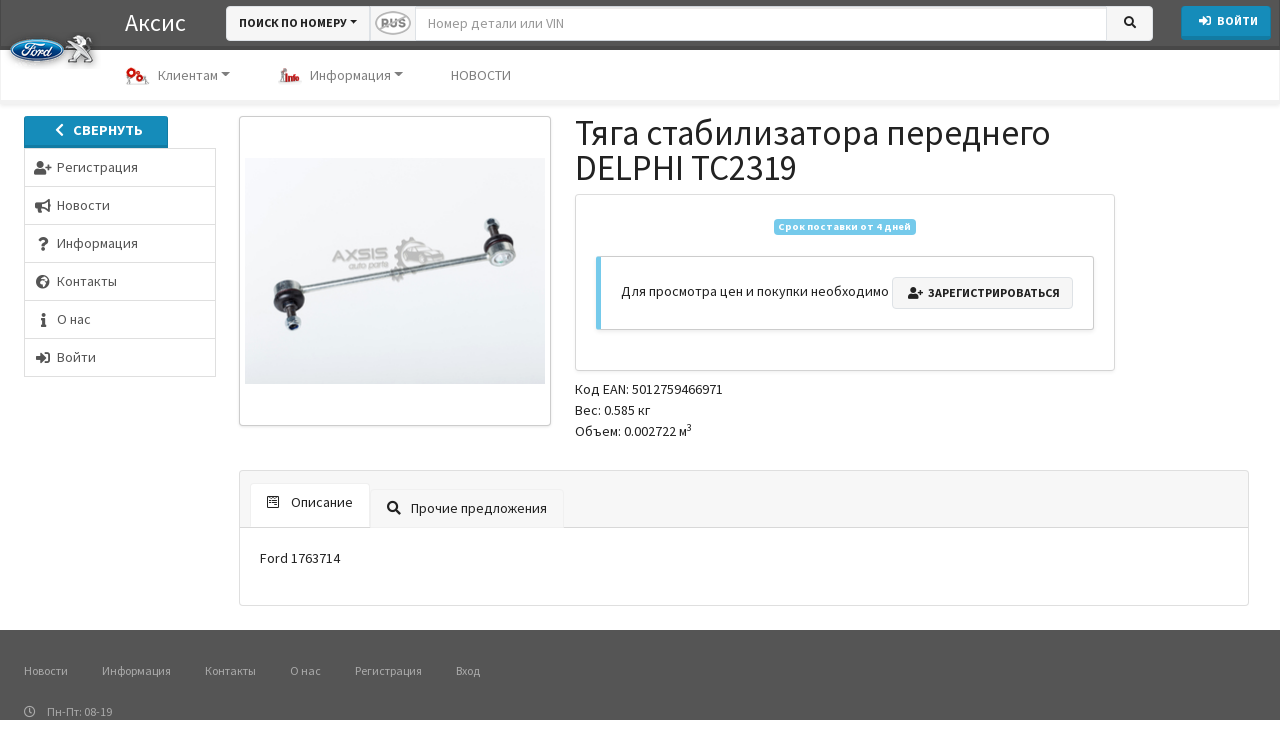

--- FILE ---
content_type: text/html; charset=utf-8
request_url: http://shop.axsis.net/goods/4409/
body_size: 25505
content:
<!DOCTYPE html>
<html lang="ru">
  <head>

  <meta charset="utf-8">
<title>Аксис - Аксис - DELPHI TC2319</title>

  <link rel="icon" type="image/png" sizes="32x32" href="/public/images/favicons/favicon-32x32.png">
  <link rel="icon" type="image/png" sizes="192x192" href="/public/images/favicons/android-chrome-192x192.png">
  <link rel="icon" type="image/png" sizes="96x96" href="/public/images/favicons/favicon-96x96.png">
  <link rel="icon" type="image/png" sizes="16x16" href="/public/images/favicons/favicon-16x16.png">
  <link rel="manifest" href="/public/images/favicons/manifest.json">
  <link rel="mask-icon" color="#5bbad5" href="/public/images/favicons/safari-pinned-tab.svg">
  <meta name="msapplication-TileImage" content="/public/images/favicons/mstile-144x144.png">
<meta name="msapplication-TileColor" content="#da532c">
<meta name="theme-color" content="#ffffff">

<meta name="viewport" content="width=device-width, initial-scale=1.0, minimum-scale=1.0, user-scalable=no">

  <link rel="canonical" href="https://shop.axsis.net/goods/4409/">
  <meta name="keywords" content="DELPHI TC2319">
  <meta name="description" content="Тяга стабилизатора переднего">


    <link rel="stylesheet" href="/templates/_default/libs/jquery-ui-1.12.1/jquery-ui.structure.css">
  <link rel="stylesheet" href="/templates/_default/libs/jquery-ui-1.12.1/jquery-ui.icons.css">
  <link rel="stylesheet" href="/templates/_default/libs/fontawesome-free-5.14.0-web/css/all.css">
  <link rel="stylesheet" href="/templates/_default/css/theme-bs-lumen.css?1741783991">
  <link rel="stylesheet" href="/templates/_default/css/site_v4.css?105">
  <link rel="stylesheet" href="/templates/_default/libs/sortable/sortable-theme-bootstrap.css" media="screen">
    
        <link rel="stylesheet" href="/templates/_default/libs/fancybox/jquery.fancybox.css?v=2.1.5" type="text/css" media="screen">
  
<style>
.goods_image_frame .img-polaroid {
  padding: 4px;
  background-color: #fff;
  border: 1px solid #ccc;
  border: 1px solid rgba(0, 0, 0, 0.2);
  -webkit-box-shadow: 0 1px 3px rgba(0, 0, 0, 0.1);
     -moz-box-shadow: 0 1px 3px rgba(0, 0, 0, 0.1);
          box-shadow: 0 1px 3px rgba(0, 0, 0, 0.1);
}

.goods_image_frame .img-preview {
  width:312px;
  height:310px;
  text-align:center;
  cursor:pointer;
  border-radius:4px;
 }
.goods_image_frame .img-thumb {
  display:inline-block;
  height:75px;
  width:75px;
  text-align:center;
  cursor:pointer;
  margin-right:4px;
}
.goods_image_frame .img-thumb.selected {
  border-color:red;
  border-width:2px;
  cursor:default;
  padding-left:3px;
  padding-right:3px;

}
.goods_image_frame .version_name{
  position: relative;
  top: 23px;
  right: 6px;
  z-index: 2;
  font-size: 14px;
}
</style>




    <script type="text/javascript" src="/templates/_default/libs/jquery-1.12.4.min.js"></script>
  <script type="text/javascript" src="/templates/_default/libs/bootstrap-4.6.0/js/bootstrap.bundle.min.js"></script>
    <script type="text/javascript" src="/templates/_default/libs/jquery-ui-1.12.1/jquery-ui.min.js"></script>
  <script type="text/javascript" src="/templates/_default/libs/jquery.ui.touch-punch.min.js"></script>
  <script type="text/javascript" src="/templates/_default/libs/datepicker-ru.js"></script>   <script type="text/javascript" src="/templates/_default/libs/spin.min.js"></script>
  <script type="text/javascript" src="/templates/_default/libs/jquery.spin.js"></script>
  <script type="text/javascript" src="/templates/_default/libs/nicescroll/jquery.nicescroll.min.js"></script>

  <script type="text/javascript" src="/public/js/site.js?19"></script>
  <script>
    //let jQ = window.jQuery.noConflict();
    //window.$ = jQ;
  </script>

      
        <script type="text/javascript" src="/templates/_default/libs/textfill/jquery.textfill.js"></script>
    
      <script>
        jQuery(document).ready(function($) {
          var save_brand_size = function(el){
            var font_size=$(el).find('a.navbar-brand').css('font-size');
            if (font_size){
              document.cookie='shop_brand_size='+font_size+'; path=/';
            };
          };
          $('.top_menu_brand').textfill({'innerTag':'a.navbar-brand','maxFontPixels':24,'success':save_brand_size});
          $(window).on('resize',function(){
            $('.top_menu_brand').find('a.navbar-brand').css('font-size','').end().textfill({'innerTag':'a.navbar-brand','maxFontPixels':24,'success':save_brand_size});
          });
        });
      </script>
    

              <script>
  jQuery(document).ready(function($) {
    //auto-hide collapse menu on click outside
    $('#navbarCollapse2').on('shown.bs.collapse', function () {
      $(window).on("click.navbarCollapse2",function(event){
        if ($.contains($('#navbarCollapse2')[0],event.target)){
          return;
        };
        //В остальных случаях прикрываем окошко
        $('#navbarCollapse2').collapse('hide');
      });
    }).on('hide.bs.dropdown', function () {
      $(window).off("click.navbarCollapse2");
    });

    var item_hover_1 = function(){
      if (window.innerWidth<992){return;};//В мобильной версии не требуется реакция на hover
      //Вначале гасим все открытые меню, если таковые имеются
      if ($('#navbarCollapse2').data('openMenuTimer')){
        clearTimeout($('#navbarCollapse2').data('openMenuTimer'));
        $('#navbarCollapse2').removeData('openMenuTimer');
      };
      var self=this;
      $('#navbarCollapse2').data('openMenuTimer',setTimeout(function(){dropdown_open.call(self)},200));
    };
    var item_hover_2 = function(){
      if ($('#navbarCollapse2').data('openMenuTimer')){
        clearTimeout($('#navbarCollapse2').data('openMenuTimer'));
        $('#navbarCollapse2').removeData('openMenuTimer')
      };
    };

    $('#navbarCollapse2 .dropdown-item').hover(item_hover_1, item_hover_2);

    var dropdown_open = function () {
      var $self=$(this);
      if (!$self.is(':hover')){ //Если мышь уже ушла с элемента не продолжаем.
        return;
       };
      var $wrapper=$('> .dropdown-menu-overflow-wrapper', $self.parent());
      $self.closest('ul').find('.show').each(function(){
        if ($(this) == $wrapper){return;};
        if ($(this).data('TimeoutHide')){
          clearTimeout($(this).data('TimeoutHide'));
          $(this).removeData('TimeoutHide');
        };
        $(this).removeClass('show').find('>.dropdown-menu').css('display','');
      });
      if ($wrapper.length == 0){return;};

      if ($wrapper.hasClass('dropdown-menu-not-loaded')){ //Если в этот момент ветка еще загружается, перезапускаем таймер...
        $wrapper.addClass('show').show('fast');
        if (!$wrapper.data('xhr')){ //Проверям не идет ли предыдущий запрос. Если нет, то запускаем
          $wrapper.data('xhr',
            $.ajax({
               url:'/top_menu/'
              ,method: 'GET'
              ,type: 'text'
              ,data: {'id':$wrapper.data('id')}
            }).done(function(data){
              var $new_el=$(data);
              $wrapper.replaceWith($new_el);
              $new_el.closest('.dropdown-submenu').trigger('mouseover');// Дергаем событие, чтобы уточнить расположение подменю
              $new_el.find('.dropdown-submenu').on('mouseover', reposition_submenu);
              $new_el.find('.dropdown-menu-overflow-wrapper').hover(submenu_hover_1, submenu_hover_2);
              $new_el.find('.dropdown-item').hover(item_hover_1, item_hover_2);
              dropdown_open.call($self[0]);//Повторно выполняем сами себя, чтобы правильно отобразить вложенные элементы
            }).always(function(){
              $wrapper.removeData('xhr');
            })
          );
         };
        //$self.data('openMenuTimer',setTimeout(function(){dropdown_open.call($self[0])},1000));//Зацикливаемся
        return false;
       };

      if ($wrapper.hasClass('show')){return;};

      $wrapper
        .addClass('show')
        .find('>.dropdown-menu')
          .find('> li > .dropdown-item img').each(function(){
             if ($(this).hasAttr('data-src')){
               $(this).attr('src',$(this).data('src'));
               $(this).removeAttr('data-src');
              };
          }).end()
          .show('fast',function(){
            //Заменяем стандартные скроллеры на более цивильные
            $wrapper.find('> .dropdown-menu').niceScroll({railalign:'left',rtlmode:true,cursorcolor:"#BBB"});
          });
    };

    var submenu_hover_1 = function(){
      var $self;
      if ($(this).hasClass('nav-item')){
        $self = $(this).find('>.dropdown-menu-overflow-wrapper');
       } else {
        $self = $(this);
       };
      if ($self.data('TimeoutHide')){
        clearTimeout($self.data('TimeoutHide'));
        $self.removeData('TimeoutHide');
      };
    };
    var submenu_hover_2 = function(){
      var $self;
      if ($(this).hasClass('nav-item')){
        $self = $(this).find('>.dropdown-menu-overflow-wrapper');
       } else {
        $self = $(this);
       };
      if ($self.data('TimeoutHide')){ //В случае, если у элемента ранее уже была назначена функция - удаляем ее
        clearTimeout($self.data('TimeoutHide'));
      };
      $self.data('TimeoutHide',setTimeout(function(){
        //Если у элемента нет открытых вложенных, над которыми находится курсор, то закрываем.
        if ($self.find('.show:hover').length==0){
          $self.find('>.dropdown-menu').hide(400,function(){$self.removeClass('show');});
         };
        $self.removeData('TimeoutHide');
       }, 1000));
    };

    $('#navbarCollapse2 .dropdown-menu-overflow-wrapper, #navbarCollapse2 .nav-item.dropdown').hover(submenu_hover_1, submenu_hover_2);

    //Корректируем позицию абсолютного DIV-а с подменю
    var reposition_submenu = function(){
      //https://css-tricks.com/popping-hidden-overflow/
      var $menuItem = $(this);
      var menuItemPos = $menuItem.position();
      var item_top_pos=menuItemPos.top; //позиция внутри родителя
      var item_top_win=$menuItem.offset().top; //позиция в окне

      var $submenuWrapper = $('> .dropdown-menu-overflow-wrapper', $menuItem);
      var sub_h=$submenuWrapper.outerHeight();

      //Если элемент еще невидим, то нужно оценить его размеры. для этого мы сделаем его копию в невидимой области и измерим
      if (sub_h==0){
        var $clone = $submenuWrapper.clone();
        $clone.find('.dropdown-menu').css({'display':'block','position':'static'});
        $clone.attr('style',"position:fixed;top:-10000;left:-10000;overflow:hidden;pointer-events:none;height:auto;display:block;width:0px;visibility:hidden");
        $menuItem.append($clone);
        sub_h=$clone.outerHeight();
        $clone.remove();
       };
      //console.log("(" + item_top_win +" "+ sub_h + ") > " + window.innerHeight);

      if ((item_top_win + sub_h)> window.innerHeight){
        //console.log("(" + item_top_win +" "+ sub_h + ") > " + window.innerHeight);
        item_top_pos=window.innerHeight - sub_h - (item_top_win - item_top_pos);
        if (item_top_pos<0){
          item_top_pos=0;
         };
        //console.log(item_top_pos);
      };
      $submenuWrapper.css({
        top: item_top_pos,
        left: menuItemPos.left + Math.round($menuItem.outerWidth() * 0.9)
      });
    };
    $('.dropdown-submenu').on('mouseover', reposition_submenu);

  });
</script>

    
        <script>
jQuery(document).ready(function($) {
  var $left_menu=$('#left_menu');
  $(window).load(function(){
    if ($left_menu.hasClass('menu_hidden')){
      $('#content-main').css('min-height',$left_menu.height());
     };
  });

  $.fn.animateRotate = function(from_angle, angle, duration, easing, complete) { //http://stackoverflow.com/questions/15191058/css-rotation-cross-browser-with-jquery-animate
    var args = $.speed(duration, easing, complete);
    var step = args.step;
    return this.each(function(i, e) {
      args.complete = $.proxy(args.complete, e);
      args.step = function(now) {
        $.style(e, 'transform', 'rotate(' + now + 'deg)');
        if (step) return step.apply(e, arguments);
      };
      $({deg: from_angle}).animate({deg: angle}, args);
    });
   };

  var hide_left_menu = function(duration){
    var x=$left_menu.offset().left;
    var y=$left_menu.offset().top;
    ow=$left_menu.outerWidth();
    $left_menu.data('ow',ow);
    w=$left_menu.width();
    $left_menu.data('w',w);
    var offset=$('#content-main').parent().offset();
    $('#content-main').css('min-height',$left_menu.height());
    $('#left_menu_widgets').css('display','none');

    var cm_ow=$('#content-main').outerWidth();
    var cm_x=$('#content-main').offset().left-parseFloat($('#content-main').css('padding-left'));
    var cm_y=$('#content-main').offset().top+parseFloat($('#content-main').css('padding-top'));
    
    $left_menu.css('cssText','left:'+(x+parseFloat($left_menu.css('padding-left')))+'px; top:'+y+'px; padding-left:0 !important; width:'+ow+'px; position:absolute;')
      .find('span.text').addClass('d-none').end()
      //.animate({left:"-="+ow},duration,function(){
      .animate({left:0,top:(cm_y-16+26),width:25},duration,function(){
        $(this)
          .addClass('p-0 menu_hidden')
          .css({'position':'absolute','width':'24px','padding-left':''})
          .removeClass('menu_shown px-sm-1 px-lg-2')
          .find('#leftMenuAccordion').addClass('p-0 shadow').end()
          .find('.left_menu_group_button').removeClass('d-flex').addClass('d-none').end()
          .find('.collapse').css('display','block').addClass('mb-2').end()
          .find('.list-group-item').removeClass('p-2 text-truncate').addClass('px-0 py-1 list-group-item-light').end()
          .find('.list-group-item .fas').removeClass('mr-1').end()
          .find('.list-group:last').removeClass('mt-4').end()
          .closest('div.container-fluid.row').addClass('menu_hidden').end();

        document.cookie="left_menu_hidden=1;path=/";
        $('#content-main').css('min-height',$(this).height());
        window.scroll(0, 0);
      });
    $('#content-main').css({left:cm_x,width:cm_ow})
      .animate({left:"-="+ow,width:"+="+ow},duration,function(){
        $(this)
         .removeClass('col-xl-10 col-lg-9 col-md-9')
         .addClass('col-sm-12')
         .css({width:'',left:''});
        $(document).trigger('resize');
      });
    //$('#left_menu_toggle').animate({left:"-="+ow}).animateRotate(0,180,duration);
    $('#left_menu_toggle')  //.removeClass('btn-secondary').addClass('btn-primary')
      .find('span.fas').animateRotate(0,180,duration);

  };

  var show_left_menu = function(duration){
    var ow=$left_menu.data('ow');
    var w=$left_menu.data('w');
    //console.log(((ow-w)/2));
    var x=$('#content-main').offset().left;
    var cm_y=$('#content-main').offset().top+parseFloat($('#content-main').css('padding-top'));
    var offset=$left_menu.offset();
    $left_menu
      .removeClass('menu_hidden p-0')
      .addClass('px-sm-1 px-lg-2')
      .find('.list-group-item').addClass('p-2').removeClass('px-0 py-1 list-group-item-light').end()
      .find('.collapse').css('display','').removeClass('mb-2').end()
      .find('.left_menu_group_button').addClass('d-flex').removeClass('d-none').end()
      .find('#leftMenuAccordion').removeClass('p-0 shadow').end()
      .find('.list-group:last').addClass('mt-2').end()
      .animate({left:x,top:cm_y+26,opacity:1,width:ow},duration,function(){
        $(this)
          .removeClass('p-0')
          .addClass('menu_shown')
          .css({left:'',top:'',position:'','padding-left':'',width:'','min-hegith':''})
          .find('span.text').removeClass('d-none').end()
          .find('.list-group-item .fas').addClass('mr-1').removeClass('text-muted').end()
          .closest('div.container-fluid.row').removeClass('menu_hidden').end()
        ;

      //if ($(this).data('window_resized')){
      //  $(this).data('window_resized','');
      //  setTimeout(update_left_menu_toggle,duration+50);
      // };
        $('#left_menu_widgets').css('display','');
        document.cookie="left_menu_hidden=0; path=/; expires=Tue, 01 Jan 2000 00:00:00 GMT";
        window.scroll(0, $left_menu.offset().top-125);
      });
    $('#content-main').animate({left:"+="+ow,width:"-="+ow},duration,function(){
      $(this).removeClass('col-sm-12').addClass('col-xl-10 col-lg-9 col-md-9').css({left:'',width:'','min-height':''});
      $(document).trigger('resize');
    });

    $('#left_menu_toggle').animate({left:x+5,'top':(offset.top-12),'width':74},duration,function(){//.addClass('btn-secondary').removeClass('btn-primary')
      $(this).css({'left':'','top':'','width':''});
    }).find('span.fas').animateRotate(180,0,duration);

  };

  $('#left_menu_toggle').on('click',function(){
    if ($left_menu.hasClass('menu_shown')){
      hide_left_menu(200);
      $(this).attr('title','Развернуть меню')
     } else if ($left_menu.hasClass('menu_hidden')){
      show_left_menu(200);
      $(this).attr('title','Свернуть меню')
     };
  });

  $left_menu.find('.list-group-item .fas').tooltip({position: { my: "left+10 center", at: "right center" },tooltipClass :'right'});

  //Кнопка отображения ссылки на главное меню, когда его нет на экране
  $('#menu_scroll_helper').on('click',function(){
    window.scroll(0, $left_menu.offset().top-125);
  });
  $(window).on('scroll resize load',function(){
    if ($left_menu.length==0){ //Если левого меню нет
      return;
     };
    if ($left_menu.hasClass('menu_hidden')){
      $('#menu_scroll_helper:visible').hide();
      return;
     };
    var lm_top=$left_menu.offset().top;
    var scrollbottom=$(document).scrollTop()+$(window).height();

    if (lm_top>scrollbottom){
      $('#menu_scroll_helper:hidden').show('fast');
     } else {
      $('#menu_scroll_helper:visible').hide('fast');
     };
  });

  $('#leftMenuAccordion .collapse').on('show.bs.collapse',function(){
    $(this).prev().find('.fas').animateRotate(0,180,200);//.removeClass('fa-chevron-down').addClass('fa-chevron-up');
  }).on('hide.bs.collapse',function(){
    $(this).prev().find('.fas').animateRotate(180,0,200);//.addClass('fa-chevron-down').removeClass('fa-chevron-up');
  });
});
</script>


        <script>
jQuery(document).ready(function($) {
  var current_search_type='number';

  $('#searchbox').on('paste',function(e){
    if (current_search_type!='number'){return;};
    if (typeof(e.originalEvent)=='undefined'){return;};
    if (typeof(e.originalEvent.clipboardData)=='undefined'){return;};
    //e.stopPropagation();
    var text=e.originalEvent.clipboardData.getData('text/plain');
    var replaceArray = function(replaceString,find, replace) {
      var regex; 
      for (var i = 0; i < find.length; i++) {
        regex = new RegExp(find[i], "g");
        replaceString = replaceString.replace(regex, replace[i]);
       }
      return replaceString;
     };
    if (text.match(/[ЙЦГШЩЪФЫПЛДЖЭЯЧИЬБЮУ]/i)){
      //Первый случай - если в номере есть чисто русские буквы - значит номер должен быть 100% русский
      if (!$('#search_form .rus_num').hasClass('rus_enabled')){
        $('#search_form .rus_num').trigger('click');
       };
     } else if (text.match(/[A-Z]/i)){
      //Второй случай если в номере есть латинские буквы - заменяем все русские на однотипные латинские
      if ($('#search_form .rus_num').hasClass('rus_enabled')){
        $('#search_form .rus_num').trigger('click');
       };
     };
  });
  $('#search_form .rus_num').on('click',function(event){
    if ($(this).hasClass('rus_enabled')){
      $(this).removeClass('rus_enabled')
      var img=$(this).find('img');
      img.attr('src',img.data('img-disabled'));
      document.cookie='search_rus=0; path=/';
      $('#searchbox')
        .shopkais_replace_input({'config':'nd'})
        .focus();
     } else {
      $(this).addClass('rus_enabled');
      var img=$(this).find('img');
      img.attr('src',img.data('img-enabled'));
      document.cookie='search_rus=1; path=/';
      $('#searchbox')
        .shopkais_replace_input({'config':'nd_rus'})
        .focus();
     };
  });
  var getCookie = function (name) {//https://learn.javascript.ru/cookie
    let matches = document.cookie.match(new RegExp(
      "(?:^|; )" + name.replace(/([\.$?*|{}\(\)\[\]\\\/\+^])/g, '\\$1') + "=([^;]*)"
    ));
    return matches ? decodeURIComponent(matches[1]) : '';
  } 
  $('#search_sel_number').on('click',function(event){
    event.preventDefault(); //Чтобы к URL не добавлялся #
    if (current_search_type!='number') {
      $('#searchbox').val('');
     };
    current_search_type='number';
    $('#search_sel').html($(this).html());
    $('form.search').attr('action','/search/');
    $('#searchbox').attr('maxlength','30')
      .attr('pattern','.*')
      .attr('placeholder','Номер детали или VIN')
      .attr('title','Номер детали или VIN')
      .attr('name','detal')
      .autocomplete( "enable" )
      .focus();
    if (getCookie('search_rus')==1){
      $('#searchbox').shopkais_replace_input({'config':'nd_rus'})
      let img=$('#search_form .rus_num img');
      img.attr('src',img.data('img-enabled'))
     } else {
      $('#searchbox').shopkais_replace_input({'config':'nd'})
      let img=$('#search_form .rus_num img');
      img.attr('src',img.data('img-disabled'))
     };
    $('[data-toggle="dropdown"]').parent().removeClass('open');
    $('#search_form .rus_num').show();
  });

  $('#search_sel_ean').on('click',function(event){
    event.preventDefault(); //Чтобы к URL не добавлялся #
    if (current_search_type!='ean') {
      $('#searchbox').val('');
     };
    current_search_type='ean';
    $('#search_sel').html($(this).html());
    $('form.search').attr('action','/search/');
    $('#searchbox').attr('maxlength','15')
      .attr('pattern','\\d{13}')
      .attr('placeholder','Введите код EAN13')
      .attr('title','Введите код EAN13, содержащий 13 символов')
      .attr('name','ean13')
      .autocomplete( "disable" )
      .shopkais_replace_input({'config':'ean13'})
      .focus();
    $('[data-toggle="dropdown"]').parent().removeClass('open');
    $('#search_form .rus_num').hide();
  });
  $('#search_sel_vin').on('click',function(event){
    event.preventDefault(); //Чтобы к URL не добавлялся #
    if (current_search_type!='vin') {
      $('#searchbox').val('');
     };
    current_search_type='vin';
    $('#search_sel').html($(this).html());
    $('form.search').attr('action','/oe_ext_1/');
    $('#searchbox').attr('maxlength','20')
      .attr('pattern','.{17}')
      .attr('placeholder','Введите VIN-номер')
      .attr('title','Введите номер VIN, содержащий 17 символов')
      .attr('name','vinsearch')
      .autocomplete( "disable" )
      .shopkais_replace_input({'config':'vin'})
      .focus();
    $('[data-toggle="dropdown"]').parent().removeClass('open');
    $('#search_form .rus_num').hide();
  });
  $('#search_sel_frame').on('click',function(event){
    event.preventDefault(); //Чтобы к URL не добавлялся #
    if (current_search_type!='frame') {
      $('#searchbox').val('');
     };
    current_search_type='frame';
    $('#search_sel').html($(this).html());
    $('form.search').attr('action','/oe_ext_1/');
    $('#searchbox').attr('maxlength','16')
      .attr('pattern','.+\-.+')
      .attr('placeholder','Введите номер Frame')
      .attr('title','Введите номер Frame через тире: xxxxx-xxxxxx')
      .attr('name','framesearch')
      .autocomplete( "disable" )
      .shopkais_replace_input({'config':'frameno'})
      .focus();
    $('[data-toggle="dropdown"]').parent().removeClass('open');
    $('#search_form .rus_num').hide();
  });
  $('#search_sel_name').on('click',function(event){
    event.preventDefault(); //Чтобы к URL не добавлялся #
    if (current_search_type!='name') {
      $('#searchbox').val('');
     };
    current_search_type='name';
    $('#search_sel').html($(this).html());
    $('form.search').attr('action','/search/');
    $('#searchbox').attr('maxlength','255')
      .attr('pattern','.*')
      .attr('placeholder','Введите наименование')
      .attr('title','Введите наименование детали')
      .attr('name','name')
      .autocomplete( "disable" )
      .focus();
    if ($('#searchbox').data().hasOwnProperty('customShopkais_replace_input')){
      $('#searchbox').shopkais_replace_input('destroy');
     };
    $('[data-toggle="dropdown"]').parent().removeClass('open');
    $('#search_form .rus_num').hide();
  });

//Проверка кода EAN/UPC http://wiki.pentaho.com/pages/viewpage.action?pageId=22577446
  String.prototype.reverse = function(){
    splitext = this.split("");
    revertext = splitext.reverse();
    reversed = revertext.join("");
    return reversed;
   }   
  // function to calculate EAN / UPC checkdigit
  function eanCheckDigit(s){
    var result = 0;
    var rs = s.reverse();
    for (counter = 0; counter < rs.length; counter++){
      result = result + parseInt(rs.charAt(counter)) * Math.pow(3, ((counter+1) % 2));
     }
    return (10 - (result % 10)) % 10;
   }
  function check_ean(s){
    if (s.length!=13){return false;};
    var ean=s.substr(0,12);
    var chk=s.substr(12,1);
    return (chk==eanCheckDigit(ean));
   }

  //Стандартный рендерер
  var standard_render = function(ul, item) {
    return $( "<li>" )
       .append('<div>'+item.label+'</div>')
       .appendTo(ul);
   };

  var encodeHtmlStr = function(rawStr){
     return rawStr.replace(/[\u00A0-\u9999<>\&]/gim, function(i) {
       return '&#'+i.charCodeAt(0)+';';
     });
  };

  //Обработка ввода формы. Отключение поля. Вывод баннера.
  $("#search_form").on("submit",function(event){
    if ($("#searchbox").val()=='') {
      event.preventDefault();
      return false;
     };
    if (current_search_type=='ean'){
      if (check_ean($("#searchbox").val())==false){
        alert('Введен код EAN13 с ошибкой. Убедитесь в правильности написания.');
        return false;
       };
     };
    $("#searchbox").prop('readonly',true);
    $("#searchbox").autocomplete( "destroy" );
    if (current_search_type=='number'){
      var banner_html='<div class="loading_banner"><h1>Поиск предложений по номеру '+encodeHtmlStr($("#searchbox").val())+'...</h1><div class="background-image"></div></div>';
     } else if (current_search_type=='ean'){
      var banner_html='<div class="loading_banner"><h1>Поиск предложений по штрих-коду '+encodeHtmlStr($("#searchbox").val())+'...</h1><div class="background-image"></div></div>';
     } else if (current_search_type=='vin'){
      var banner_html='<div class="loading_banner"><h1>Производится поиск по VIN '+encodeHtmlStr($("#searchbox").val())+'...</h1><div class="background-image"></div></div>';
     } else if (current_search_type=='frame'){
      var banner_html='<div class="loading_banner"><h1>Производится поиск по номеру Frame '+encodeHtmlStr($("#searchbox").val())+'...</h1><div class="background-image"></div></div>';
     } else if (current_search_type=='name'){
      var banner_html='<div class="loading_banner"><h1>Поиск предложений по наименованию '+encodeHtmlStr($("#searchbox").val())+'...</h1><div class="background-image"></div></div>';
     } else {
      var banner_html='<div class="loading_banner"><h1>Поиск предложений по описанию '+encodeHtmlStr($("#searchbox").val())+'...</h1><div class="background-image"></div></div>';
     };
    var banner = $(banner_html).prependTo($("#content-main"));
    //if ($('footer').length){
      //banner.height($('footer').offset().top - $('#content-main').offset().top-4);  //Обновляем высоту баннера
    // };
    //banner.delay(1000).fadeIn(500);
    banner.delay(1000).css({'opacity':'0'}).animate({'opacity':'1'},500);
   });
  //$( window ).resize(function() { //Обновляем высоту баннера
  //  if ($('.loading_banner:visible').length>0){
  //    $('.loading_banner').height($('footer').offset().top-$('.loading_banner').offset().top-4);
  //   };
  // });

  var search_source_handler = function(request, response){
      var $this = $(this);
      var $element = $(this.element);
      var jqXHR = $element.data('jqXHR');
      if (jqXHR) jqXHR.abort();
      $element.data('jqXHR',$.ajax({
        type: 'GET', dataType: 'json',url: "/search_hint/",timeout: 5000,
        data:{
          term: request.term
         }
       })
      .done(response)
      .fail(function(){
         response({})
       })
      .always(function(){
         $this.removeData('jqXHR');
       })
      ); //$element.data('jqXHR',$.ajax({
    }//var search_source_handler = function(request, response){

  var register_autocomplete_hint = function(){
    $("#searchbox").autocomplete({
       source: search_source_handler
      ,minLength: 3
      ,select: function( event, ui ) {
        if (ui.item){
          //$("#searchbox").autocomplete( "destroy" );
          $("#searchbox").val(ui.item.value);
          $("#searchbox").prop('readonly',true);
          $("#search_form").submit();
         }
      }
    }).data("ui-autocomplete")._renderItem=standard_render;
  };
  register_autocomplete_hint();

  if (['ean','vin','frame','name','number'].indexOf(current_search_type)!=-1){$('#search_sel_'+current_search_type).trigger('click');};

  $("#searchbox").on("focusin",function(event){
    $('#search_form>div').css({'outline-width':'100vmax','outline-color':'rgba(0,0,0,0.0)','outline-style':'solid'}).animate({'outline-color':'rgba(0,0,0,0.4)'},500);//,'flex-grow':1
  });
  $("#search_form").on("submit",function(){
    $('#search_form>div').animate({'outline-color':'rgba(0,0,0,0.0)'},500,function(){
      $('#search_form>div').css({'outline-width':'','outline-color':'','outline-style':''})
    });
  });
  $("#searchbox").on("focusout",function(event){
    $('#search_form>div').css({'outline':''}); //,'flex-grow':0
  });
  $("#searchbox").blur();//Снимаем автофокусировку при загрузке страницы

})
</script>
           

        
<script>
jQuery(document).ready(function($) {
  $('#search_mini').on('click',function(){
    //if $(this).data('state')
    $('#search_form').removeClass('d-none').css({'position':'absolute','padding':'6px','width':'100%','z-index':'1'});
    $('#searchbox').focus();
    $(document).on('focusout',function(event){
      if ($('#search_form').has(event.relatedTarget).length == 0){
        $('#search_form').addClass('d-none').css({'position':'','padding':'','width':'','z-index':''});
        $(this).off('focusout');
       };
    });
  });
  $('.basket_link').on('click',function(){
    var banner_html='<div class="loading_banner"><h1>Производится актуализация цен в корзине...</h1><div class="background-image"></div></div>';
    var banner = $(banner_html).prependTo($("#content-main"));
    banner.delay(1000).css({'opacity':'0'}).animate({'opacity':'1'},500);
  });
});
</script>

                      <script type="text/javascript" src="/templates/_default/libs/jquery.mask.min.js"></script>
                                              

<script>
  var display_login_form;
  var make_new_user_form; //Объявляем глобально

  $(document).ready(function() {
    $.fn.spin.presets.login_dialog_preset = {
      lines: 16, length: 25 , width: 10, radius: 30, scale: 1.5,
      corners: 1, color: '#000', opacity: 0.25, rotate: 0, direction: 1,
      speed: 1, trail: 60, fps: 20, zIndex: 2e9, className: 'spinner',
      top: '50%', left: '50%', position: 'relative', shadow: false, hwaccel: true
    };

    var submitEnter = function(event){
      if (event.keyCode == $.ui.keyCode.ENTER) {
        buttons=$(event.currentTarget).closest('.ui-dialog').find('.ui-dialog-buttonpane button');
        if (buttons.length>0){
          buttons[(buttons.length-1)].click();
         };
        return false;
       };
    };

    var validateEmail = function (email) {
      var re = /^(([^<>()\[\]\\.,;:\s@"]+(\.[^<>()\[\]\\.,;:\s@"]+)*)|(".+"))@((\[[0-9]{1,3}\.[0-9]{1,3}\.[0-9]{1,3}\.[0-9]{1,3}\])|(([a-zA-Z\-0-9]+\.)+[a-zA-Z]{2,}))$/;
      return re.test(String(email).toLowerCase());
    };

    var restore_password = function(evt){
      evt.stopPropagation(); //Чтобы предотвратить бабблинг
      evt.preventDefault(); //Чтобы URL не менялся на #\
      var $login=login_dialog.dialog("instance").uiDialog.find('input[name=login]');
      if ($login.val()==''){
        $login.focus();
        alert('Введите свой E-mail.');
        return false;
       };

      $.ajax({
        url:'/login/',
        type:'post',
        dataType:'json',
        cache: false,
        data:{
          action: 'remember_password', 
          login: $login.val()
         },
        beforeSend : function(){
          login_dialog.dialog( "option", "title", "Отправка запроса..." );
          login_dialog.dialog( "option", "height", 350);
          login_dialog.dialog("instance").uiDialog.find(".ui-dialog-content div.alert.alert-danger").css('display','none');
          login_dialog.dialog("instance").uiDialog.find(".ui-dialog-content div.current").css('display','none');
          login_dialog.dialog("instance").uiDialog.find(".ui-dialog-content").spin('login_dialog_preset');
         }
       })
      .always(function(){
        login_dialog.dialog( "option", "title", "Вход в личный кабинет" );
        login_dialog.dialog( "option", "height", 'auto');
        login_dialog.dialog("instance").uiDialog.find(".ui-dialog-content div.current").css('display','block');
        login_dialog.dialog("instance").uiDialog.find(".ui-dialog-content").spin(false);
       })
      .fail(function(req) {
        login_dialog.dialog("instance").uiDialog.find(".ui-dialog-content div.alert.alert-danger").css('display','block');
        login_dialog.dialog("instance").uiDialog.find(".ui-dialog-content div.alert.alert-danger").text("Произошла неизвестная ошибка обмена данных. Попробуйте еще раз.");
       })
      .done(function(json) {
        if ( (typeof(json)=='undefined') || (json=='') ){
          login_dialog.dialog("instance").uiDialog.find(".ui-dialog-content div.alert.alert-danger").css('display','block');
          login_dialog.dialog("instance").uiDialog.find(".ui-dialog-content div.alert.alert-danger").text("Произошла неизвестная ошибка. Повторите попытку.");
          return;
         };
          
        if (!$.isEmptyObject(json.error)) {
          login_dialog.dialog("instance").uiDialog.find(".ui-dialog-content div.alert.alert-danger").css('display','block');
          login_dialog.dialog("instance").uiDialog.find(".ui-dialog-content div.alert.alert-danger").text(json.error);
          login_dialog.dialog("instance").uiDialog.effect( "shake", {distance: 10} );
          return;
         };
        if (typeof(json.ok) == "undefined") {
          login_dialog.dialog("instance").uiDialog.find(".ui-dialog-content div.alert.alert-danger").css('display','block');
          login_dialog.dialog("instance").uiDialog.find(".ui-dialog-content div.alert.alert-danger").text("Произошла неизвестная ошибка. Повторите попытку.");
          return;
         };
        alert('Инструкции по восстановлению доступа были отправлены вам на почту.');
       });//done
    };

    var need_more = function(auth_level){
      login_dialog.dialog("instance").uiDialog.find('div.current').css('display','none');
      login_dialog.dialog("instance").uiDialog.find('div.current').removeClass('current');
      login_dialog.dialog("instance").uiDialog.find('div#logout').css('display','block');
      login_dialog.dialog("instance").uiDialog.find('div#logout').addClass('current');
      login_dialog.dialog("instance").uiDialog.find("div.alert.alert-danger").css('display','none');
      login_dialog.dialog("option",{
        title:'Недостаточно прав',
        width:420,
        buttons: [{
           html:'<span class="fas fa-home"></span> На главную',
           click : function(){window.location.assign("/")},
           class : 'btn btn-primary'
          },{
           html:'<span class="fas fa-user"></span> Сменить пользователя',
           click: try_to_logout,
           class : 'btn btn-light border'
          }
        ] //buttons
      });

      login_dialog.dialog("instance").uiDialog.find(".ui-dialog-content div.alert.alert-danger").css('display','block');
      login_dialog.dialog("instance").uiDialog.find(".ui-dialog-content div.alert.alert-danger").html('Для доступа к этой странице вам необходимы права уровня <strong>'+auth_level+'</strong>');
    };


    var need_auth = function(auth_level){
      login_dialog.dialog("instance").uiDialog.find('div.current').css('display','none');
      login_dialog.dialog("instance").uiDialog.find('div.current').removeClass('current');
      login_dialog.dialog("instance").uiDialog.find("div.alert.alert-danger").css('display','none');
      login_dialog.dialog("option",{
        title:'Требуется произвести вход',
        width:420,
        buttons: [{
          html:'<span class="fas fa-home"></span> На главную',
          click : function(){window.location.assign("/")},
          class : 'btn btn-primary'
         },{
          html: 'Вход <span class="fas fa-chevron-right"></span>',
          click: display_login_form,
          class:'btn btn-light border'
         }] //buttons
      });

      login_dialog.dialog("instance").uiDialog.find(".ui-dialog-content div.alert.alert-danger").css('display','block');
      login_dialog.dialog("instance").uiDialog.find(".ui-dialog-content div.alert.alert-danger").html('Требуется произвести вход в систему.<br>Для доступа к этой странице вам необходимы права уровня <strong>'+auth_level+'</strong>');
    };

    //Функция выхода. На данный момент она может возникать только в случае, когда требуется повышение прав.
    var try_to_logout = function(){
      $.ajax({
        url:'/login/',
        type:'post',
        cache: false,
        data:{
          action: 'logout_interactive'
         },
        beforeSend : function(){
          login_dialog.dialog( "option", "title", "Попытка выхода..." );
          login_dialog.dialog( "option", "height", 350);
          login_dialog.dialog("instance").uiDialog.find(".ui-dialog-content div.alert.alert-danger").css('display','none');
          login_dialog.dialog("instance").uiDialog.find(".ui-dialog-content div.current").css('display','none');
          login_dialog.dialog("instance").uiDialog.find(".ui-dialog-content").spin('login_dialog_preset');
         }
       })
      .always(function(){
        login_dialog.dialog( "option", "title", "Вход в личный кабинет" );
        login_dialog.dialog( "option", "height", 'auto');
        login_dialog.dialog("instance").uiDialog.find(".ui-dialog-content div.current").css('display','block');
        login_dialog.dialog("instance").uiDialog.find(".ui-dialog-content").spin(false);
       })
      .fail(function(req) {
        login_dialog.dialog("instance").uiDialog.find(".ui-dialog-content div.alert.alert-danger").css('display','block');
        login_dialog.dialog("instance").uiDialog.find(".ui-dialog-content div.alert.alert-danger").text("Произошла неизвестная ошибка обмена данных. Попробуйте еще раз.");
       })
      .done(function(output) {
        if ( (typeof(output)=='undefined') || (output=='') ){
          login_dialog.dialog("instance").uiDialog.find(".ui-dialog-content div.alert.alert-danger").css('display','block');
          login_dialog.dialog("instance").uiDialog.find(".ui-dialog-content div.alert.alert-danger").text("Произошла неизвестная ошибка. Повторите попытку.");
          return;
         };
             
        var json; //массив с ответом
        try {
          json = $.parseJSON(output);
         } catch (e) {
          console.log(e);
          login_dialog.dialog("instance").uiDialog.find(".ui-dialog-content div.alert.alert-danger").css('display','block');
          login_dialog.dialog("instance").uiDialog.find(".ui-dialog-content div.alert.alert-danger").text("Произошла неизвестная ошибка. Повторите попытку.");
          return;
         };
        if (typeof(json.ok) == "undefined") {
          login_dialog.dialog("instance").uiDialog.find(".ui-dialog-content div.alert.alert-danger").css('display','block');
          login_dialog.dialog("instance").uiDialog.find(".ui-dialog-content div.alert.alert-danger").text("Произошла неизвестная ошибка. Повторите попытку.");
          return;
         };
        display_login_form();
      });//done
    };

    var try_to_login = function(){
      var $login=login_dialog.dialog("instance").uiDialog.find('div#login input[name=login]');
      if ($login.val()==''){
        $login.focus();
        alert('Введите адрес E-Mail.');
        return false;
       };
      var $password=login_dialog.dialog("instance").uiDialog.find('div#login input[name=password]');
      if ($password.val()==''){
        $login.focus();
        alert('Введите пароль.');
        return false;
       };
      $.ajax({
        url:'/login/',
        type:'post',
        cache: false,
        data:{
          action: 'login_interactive',
          login: login_dialog.dialog("instance").uiDialog.find('div#login input[name=login]').val(),
          password: login_dialog.dialog("instance").uiDialog.find('div#login input[name=password]').val(),
          save:login_dialog.dialog("instance").uiDialog.find('div#login input[name=save]').prop('checked')
         },
        beforeSend : function(){
          login_dialog.dialog( "option", "height", 350);
          login_dialog.dialog( "option", "title", "Производится попытка входа..." );
          login_dialog.dialog("widget").find("button").addClass("ui-state-disabled").prop("disabled", true);
          login_dialog.dialog("instance").uiDialog.find(".ui-dialog-content div.alert.alert-danger").css('display','none');
          login_dialog.dialog("instance").uiDialog.find(".ui-dialog-content div.current").css('display','none');
          login_dialog.dialog("instance").uiDialog.find(".ui-dialog-content").spin('login_dialog_preset');
         }
       })
      .always(function(){
        login_dialog.dialog( "option", "height", 'auto');
        login_dialog.dialog("instance").uiDialog.find(".ui-dialog-content div.current").css('display','block');
        login_dialog.dialog("instance").uiDialog.find(".ui-dialog-content").spin(false);
        login_dialog.dialog("widget").find("button").removeClass("ui-state-disabled").prop("disabled", false);
       })
      .fail(function(req) {
        login_dialog.dialog("instance").uiDialog.find(".ui-dialog-content div.alert.alert-danger").css('display','block');
        login_dialog.dialog("instance").uiDialog.find(".ui-dialog-content div.alert.alert-danger").text("Произошла неизвестная ошибка обмена данных. Попробуйте еще раз.");
       })
      .done(function(output) {
        if ( (typeof(output)=='undefined') || (output=='') ){
          login_dialog.dialog("instance").uiDialog.find(".ui-dialog-content div.alert.alert-danger").css('display','block');
          login_dialog.dialog("instance").uiDialog.find(".ui-dialog-content div.alert.alert-danger").text("Произошла неизвестная ошибка. Повторите попытку.");
          return;
         };
             
        var json; //массив с ответом
        try {
          json = $.parseJSON(output);
         } catch (e) {
          //console.log(e);
          login_dialog.dialog("instance").uiDialog.find(".ui-dialog-content div.alert.alert-danger").css('display','block');
          login_dialog.dialog("instance").uiDialog.find(".ui-dialog-content div.alert.alert-danger").text("Произошла неизвестная ошибка. Повторите попытку.");
          return;
         };
        if (!$.isEmptyObject(json.error)) {
          login_dialog.dialog("instance").uiDialog.find(".ui-dialog-content div.alert.alert-danger").css('display','block');
          login_dialog.dialog("instance").uiDialog.find(".ui-dialog-content div.alert.alert-danger").text(json.error);
          login_dialog.dialog("instance").uiDialog.effect( "shake", {distance: 10} );
          return;
         };
        if (typeof(json.ok) == "undefined") {
          login_dialog.dialog("instance").uiDialog.find(".ui-dialog-content div.alert.alert-danger").css('display','block');
          login_dialog.dialog("instance").uiDialog.find(".ui-dialog-content div.alert.alert-danger").text("Произошла неизвестная ошибка. Повторите попытку.");
          return;
         };
        login_dialog.dialog( "option", "title", "Успешный вход." );
        login_dialog.dialog( "option", "buttons", {} );
        login_dialog.dialog( "option", "height", 350);
        if (json.prices_updated){
          alert('Внимание! Цены в вашей корзине были обновлены в соответствии с вашей персональной скидкой.');
         };
        login_dialog.dialog("instance").uiDialog.find(".ui-dialog-content div.current").css('display','none');
        login_dialog.dialog("instance").uiDialog.find(".ui-dialog-content").spin('login_dialog_preset');
        location.reload();
       });//done
    };

    var login_dialog = $( "#login_form" ).dialog({
       autoOpen: false,
       modal: true,
       width:'auto',
       title: "Вход в личный кабинет",
       closeText: "Закрыть",
       height:'auto',
       open: function(){
         $('#wrapper').addClass('blur');
       }, //open
       close: function(){
         $('#wrapper').removeClass('blur');
       }, //open
       //show: {effect: 'fade', duration: 250},
       //hide: {effect: 'fade', duration: 250},
    }); //dialog
    login_dialog.dialog("instance").uiDialog
      .find('#restore_password').on('click',restore_password).end()
      .find('#login')
        .find('input[name=password]').on('keypress',submitEnter).end()
        .find('input[name=login]').on('keypress',submitEnter).end()
      .end()
      .find('.ui-dialog-titlebar-close')
        .css({'text-indent':'initial','line-height':'1rem','height':'24px','width':'24px','margin-top':'-12px'})
        .html('<span class="fas fa-times"></span>')
        .on('touchend',function(){$(this).trigger('click');});

    display_login_form = function(){
      login_dialog.dialog("option",{
        width:350,
        title: 'Вход в личный кабинет',
        buttons: [
               {html: '<span class="fas fa-user-plus"></span> Я новый пользователь',
          click: function(){make_new_user_form();},
          class:'btn btn-light border'},
               {html: 'Вход <span class="fas fa-chevron-right"></span>',
          click:try_to_login,
          class:'btn btn-primary'}
         ]
       });
      login_dialog.dialog("open");
      login_dialog.dialog("instance").uiDialog
        .find('div.current').css('display','none').removeClass('current').end()
        .find('div#login').addClass('current').css('display','block').end()
        .find("div.alert.alert-danger").css('display','none').end()
        .find('input[name=login]').removeAttr('readonly');
    };

    var display_log_form_strict = function(){
      display_login_form();
      //Убираем крестик
      login_dialog.dialog("instance").uiDialog.find('.ui-dialog-titlebar-close').hide();
      login_dialog.dialog("option",{closeOnEscape: false, title:'Требуется произвести вход'});
      login_dialog.on("dialogbeforeclose", function () { return false; });
    };


    $('.login_link').on('click',function(evt){
      evt.stopPropagation(); //Чтобы предотвратить бабблинг
      evt.preventDefault(); //Чтобы URL не менялся на #
      display_login_form();
    });

  
      

    $.fn.spin.presets.check_email_preset = {
       lines:  8  , length: 12  , width:  8  , radius: 10
     , scale: 0.25 , corners: 0  , color: '#000', opacity: 0.10 , rotate: 0 , direction: 1 
     , speed: 1 , trail: 60 , fps: 20, zIndex: 2e9 , className: 'spinner' , top: '-5px'
     , left: '7px', shadow: false , hwaccel: true , position: 'relative'
    };

    $('.register_link').on('click',function(evt){
      evt.stopPropagation(); //Чтобы предотвратить бабблинг
      evt.preventDefault(); //Чтобы URL не менялся на #
      make_new_user_form();
    });

    make_new_user_form = function(){
      login_dialog.dialog("open");
      login_dialog.dialog("option",{title:'Регистрация нового пользователя',
       height:'auto',
       width:400,
       buttons: [
         {
          html:'Завершить регистрацию <span class="fas fa-chevron-right"></span>',
          click: try_to_register,
          class:'btn btn-primary'
         }
        ] //buttons
       });
      login_dialog.dialog("instance").uiDialog
        .find('div.current').css('display','none').removeClass('current').end()
        .find('#new_user').css('display','block').addClass('current').end()
        .find("div.alert.alert-danger").css('display','none').end();
      update_req_fields();
    };

    var check_email=function(evt){
      if (login_dialog.dialog("instance").uiDialog.find('div#new_user button#check_email').hasClass('disabled')){
        return false;
       };
      var cfio=login_dialog.dialog("instance").uiDialog.find('div#new_user input[name=cfio]').val().trim();
      if (cfio.search(/[а-яА-я]{2,}/)==-1){
        login_dialog.dialog("instance").uiDialog.find('div#new_user input[name=cfio]').focus();
        alert('ФИО должно быть заполнено по-русски.');
        return false;
       };
      var cemail=login_dialog.dialog("instance").uiDialog.find('div#new_user input[name=cemail]').val();
      if (cemail==''){
        login_dialog.dialog("instance").uiDialog.find('div#new_user input[name=cemail]').focus();
        alert('Введите E-mail.');
        return false;
       } else if (!validateEmail(cemail)){
        login_dialog.dialog("instance").uiDialog.find('div#new_user input[name=cemail]').focus();
        alert('Введенный адрес E-mail не соответствует стандарту.');
        return false;
       };
      var imrobot=login_dialog.dialog("instance").uiDialog.find('div#new_user input[name=imrobot]').val();

      $.ajax({
        url:'/login/',
        type:'post',
        dataType:'json',
        cache: false,
        data:{
          action: 'check_email', 
          cemail: cemail,
          cfio:cfio,
          imrobot:imrobot
         },
        beforeSend : function(){
          //login_dialog.dialog("instance").uiDialog.find(".ui-dialog-content div.alert.alert-danger").css('display','none');
          login_dialog.dialog("instance").uiDialog.find('div.check_email')
            .find("button#check_email").addClass('disabled').attr('title','Идет проверка...').prop('disabled',true)
              .find("span.text").text('Проверка').end()
              .find(".check_email_icon").removeClass('fas fa-check-circle fa-minus-circle fa-question-circle').spin('check_email_preset').end()
            .end()
            .find('.error-text').text('');
         }
       })
      .always(function(){
        login_dialog.dialog("instance").uiDialog
            .find("button#check_email").removeClass('disabled').attr('title','Проверить введенный E-mail').prop('disabled',false)
              .find("span.text").text('Проверить').end()
              .find(".check_email_icon").spin(false);
       })
      .fail(function(req) {
        login_dialog.dialog("instance").uiDialog.find("div.check_email .error-text").text("Произошла неизвестная ошибка. Повторите попытку.");
       })
      .done(function(json) {
        if ( (typeof(json)=='undefined') || (json=='') ){
          login_dialog.dialog("instance").uiDialog.find("div.check_email .error-text").text("Произошла неизвестная ошибка. Повторите попытку.");
          return;
         };
             
        if (!$.isEmptyObject(json.error)) {
          login_dialog.dialog("instance").uiDialog.find('div#new_user')
            .find("button#check_email").attr('title',json.error)
              .find("span.text").text('Ошибка').end()
              .find(".check_email_icon").addClass('fas fa-minus-circle').removeClass('fa-question-circle').end()
            .end()
            .find('input[name=cemail]').focus().end()
            .find("div.check_email .error-text").text(json.error);
          login_dialog.dialog("instance").uiDialog.effect( "shake", {distance: 10} );
          return;
         };
        if (typeof(json.ok) == "undefined") {
          login_dialog.dialog("instance").uiDialog.find("div.check_email .error-text").text("Произошла неизвестная ошибка. Повторите попытку.");
          return;
         };
        login_dialog.dialog("instance").uiDialog.find("button#check_email")
          .attr('title','Код проверки был отправлен вам на E-mail, дождитесь получения и введите его в поле ниже.')
          .find("span.text").text('Проверено').end()
          .find(".check_email_icon").addClass('fas fa-check-circle').removeClass('fa-question-circle').end()
        .end().find('input[type=text],input[type=number],input[type=email]').prop('readonly',false)
        .end().find('select,input[type=checkbox],input[type=radio]').prop('disabled',false);
        if (typeof(json.pin)!= "undefined"){
          login_dialog.dialog("instance").uiDialog.find('div#new_user input[name=pin]').val(json.pin);
         } else {
          alert('Проверочный код был отправлен на указанный адрес E-mail.\nДождитесь его получения и введите значение в поле ниже.');
          login_dialog.dialog("instance").uiDialog.find('div#new_user input[name=pin]').attr('title','Проверочный код был отправлен на указанный адрес E-mail. Дождитесь его получения и введите значение.').focus();
         };
        login_dialog.dialog("instance").uiDialog.find('div#new_user input[name=pin]').attr('readonly',false);
       });//done
    };

    var make_fake_email = function(){
      $.ajax({
        url:'/login/',
        type:'post',
        dataType:'json',
        cache: false,
        data:{
          action: 'make_fake_email'
         },
        beforeSend : function(){
          //login_dialog.dialog("instance").uiDialog.find(".ui-dialog-content div.alert.alert-danger").css('display','none');
          login_dialog.dialog("instance").uiDialog.find('div.check_email')
            .find("button#check_email").addClass('disabled').attr('title','Идет создание...').prop('disabled',true)
              .find("span.text").text('Создание').end()
              .find(".check_email_icon").removeClass('fas fa-check-circle fa-minus-circle fa-question-circle').spin('check_email_preset').end()
            .end()
            .find('.error-text').text('');
         }
       })
      .always(function(){
        login_dialog.dialog("instance").uiDialog
            .find("button#check_email").removeClass('disabled').attr('title','Проверить введенный E-mail').prop('disabled',false)
              .find("span.text").text('Проверить').end()
              .find(".check_email_icon").spin(false);
       })
      .fail(function(req) {
        login_dialog.dialog("instance").uiDialog.find("div.check_email .error-text").text("Произошла неизвестная ошибка. Повторите попытку.");
       })
      .done(function(json) {
        if ( (typeof(json)=='undefined') || (json=='') ){
          login_dialog.dialog("instance").uiDialog.find("div.check_email .error-text").text("Произошла неизвестная ошибка. Повторите попытку.");
          return;
         };
             
        if (!$.isEmptyObject(json.error)) {
          login_dialog.dialog("instance").uiDialog.find('div#new_user')
            .find("button#check_email").attr('title',json.error)
              .find("span.text").text('Ошибка').end()
              .find(".check_email_icon").addClass('fas fa-minus-circle').removeClass('fa-question-circle').end()
            .end()
            .find('input[name=cemail]').focus().end()
            .find("div.check_email .error-text").text(json.error);
          login_dialog.dialog("instance").uiDialog.effect( "shake", {distance: 10} );
          return;
         };
        if (typeof(json.ok) == "undefined") {
          login_dialog.dialog("instance").uiDialog.find("div.check_email .error-text").text("Произошла неизвестная ошибка. Повторите попытку.");
          return;
         };
        if (typeof(json.cemail) == "undefined") {
          login_dialog.dialog("instance").uiDialog.find("div.check_email .error-text").text("Произошла неизвестная ошибка. Повторите попытку.");
          return;
         };
        if (typeof(json.pin) == "undefined") {
          login_dialog.dialog("instance").uiDialog.find("div.check_email .error-text").text("Произошла неизвестная ошибка. Повторите попытку.");
          return;
         };
        login_dialog.dialog("instance").uiDialog.find("button#check_email")
          .attr('title','Код проверки был отправлен вам на E-mail, дождитесь получения и введите его в поле ниже.')
          .find("span.text").text('Проверено').end()
          .find(".check_email_icon").addClass('fas fa-check-circle').removeClass('fa-question-circle').end()
        .end().find('input[type=text],input[type=number],input[type=email]').prop('readonly',false)
        .end().find('select,input[type=checkbox],input[type=radio]').prop('disabled',false);
        login_dialog.dialog("instance").uiDialog.find('div#new_user input[name=pin]').val(json.pin);
        login_dialog.dialog("instance").uiDialog.find('div#new_user input[name=cemail]').val(json.cemail);
        login_dialog.dialog("instance").uiDialog.find('div#new_user input[name=pin]').attr('readonly',false);
        update_req_fields();
       });//done
    }; //make_fake_email

    var try_to_register = function(){
      login_dialog.dialog("instance").uiDialog.find(".ui-dialog-content div.alert.alert-danger").css('display','none');

      var got_error=false;
      var post_data={action: 'register_interactive'};

      var user_type=login_dialog.dialog("instance").uiDialog.find('input[name=is_company]:checked').length;
      login_dialog.dialog("instance").uiDialog.find('input,select').each(function(){
        if ($(this).attr('type')=='checkbox'){
          if ($(this).prop('checked')){
            post_data[$(this).attr('name')]=$(this).val();
           };
          return;
         };
        if ($(this).hasClass('req_'+(user_type?'comp':'fl'))&&($(this).val().trim()=='')){
          $(this).focus();
          alert("Введите значение в поле "+$(this).attr('placeholder')+".");
          got_error=true;
          return false;
         };
        if (($(this).next('.form-control-feedback'))&&($(this).next('.form-control-feedback').hasClass('fa-exclamation-triangle'))){
          $(this).focus();
          alert("Введите корректное значение в поле "+$(this).attr('placeholder')+".");
          got_error=true;
          return false;
         };
        post_data[$(this).attr('name')]=$(this).val();
       });
      //console.log(post_data);return false;
      if (got_error){return false;};
      if ((login_dialog.dialog("instance").uiDialog.find('div#new_user input[name=eula_accept]:visible').length)&!(login_dialog.dialog("instance").uiDialog.find('div#new_user input[name=eula_accept]').prop('checked'))){
        alert("Вы должны согласиться с условиями пользовательского соглашения.");
        return false;
      };
      if ((login_dialog.dialog("instance").uiDialog.find('div#new_user input[name=pers_data_accept]:visible').length)&!(login_dialog.dialog("instance").uiDialog.find('div#new_user input[name=pers_data_accept]').prop('checked'))){
        alert("Вы должны согласиться с на обработку персональных данных.");
        return false;
      };

      $.ajax({
        url:'/login/',
        type:'post',
        cache: false,
        data:post_data,
        beforeSend : function(){
          login_dialog.dialog( "option", "title", "Сохранение данных..." );
          login_dialog.dialog( "option", "height", 350);
          login_dialog.dialog("instance").uiDialog.find(".ui-dialog-content div.alert.alert-danger").css('display','none');
          login_dialog.dialog("instance").uiDialog.find(".ui-dialog-content div.current").css('display','none');
          login_dialog.dialog("instance").uiDialog.find(".ui-dialog-content").spin('login_dialog_preset');
          login_dialog.dialog("widget").find("button").addClass("ui-state-disabled").prop("disabled", true);
         }
       })
      .always(function(){
        login_dialog.dialog("instance").uiDialog.find(".ui-dialog-content div.current").css('display','block');
        login_dialog.dialog("instance").uiDialog.find(".ui-dialog-content").spin(false);
        login_dialog.dialog( "option", "title", "Регистрация нового пользователя" );
        login_dialog.dialog( "option", "height", 'auto');
        login_dialog.dialog("widget").find("button").removeClass("ui-state-disabled").prop("disabled", false);
       })
      .fail(function(req) {
        login_dialog.dialog("instance").uiDialog.find(".ui-dialog-content div.alert.alert-danger").css('display','block').text("Произошла неизвестная ошибка обмена данных. Попробуйте еще раз.");
       })
      .done(function(output) {
        if ( (typeof(output)=='undefined') || (output=='') ){
          login_dialog.dialog("instance").uiDialog.find(".ui-dialog-content div.alert.alert-danger").css('display','block').text("Произошла неизвестная ошибка. Повторите попытку.");
          return;
         };
             
        var json; //массив с ответом
        try {
          json = $.parseJSON(output);
         } catch (e) {
          //console.log(e);
          login_dialog.dialog("instance").uiDialog.find(".ui-dialog-content div.alert.alert-danger").css('display','block').text("Произошла неизвестная ошибка. Повторите попытку.");
          return;
         };
        if (!$.isEmptyObject(json.error)) {
          login_dialog.dialog("option",{'height':385});
          login_dialog.dialog("instance").uiDialog.find(".ui-dialog-content div.alert.alert-danger").css('display','block').text(json.error);
          login_dialog.dialog("instance").uiDialog.effect( "shake", {distance: 10} );
          return;
         };
        if (typeof(json.ok) == "undefined") {
          login_dialog.dialog("instance").uiDialog.find(".ui-dialog-content div.alert.alert-danger").css('display','block').text("Произошла неизвестная ошибка. Повторите попытку.");
          return;
         };
        login_dialog.dialog("instance").uiDialog.find(".ui-dialog-content div.current").css('display','none');
        login_dialog.dialog("instance").uiDialog.find(".ui-dialog-content").spin('login_dialog_preset');
        if (json.prices_updated){
          alert('Внимание! Цены в вашей корзине были обновлены в соответствии с вашей персональной скидкой.');
         };

        login_dialog.dialog("option", {"height":350,"title":"Успешная регистрация!"});
        if (typeof(json.url) != "undefined"){
          if (typeof(json.url_message) != "undefined"){
            alert(json.url_message);
           } else {
            alert('Поздравляем! Вы были успешно зарегистрированы в системе. Сейчас вы будете перенаправлены на страницу по умолчанию.');
           };
          if (json.url==''){
            login_dialog.dialog('close');
           } else {
            window.location.href=json.url;
           };
         } else {
          alert('Поздравляем! Вы были успешно зарегистрированы в системе.');
          window.location.reload();
         };
       });//done
    };

    var update_req_fields = function(){ //Обновлялка признака необходимости 
      var user_type=login_dialog.dialog("instance").uiDialog.find('input[name=is_company]:checked').length;
      login_dialog.dialog("instance").uiDialog.find('input').each(function(){
        if (($(this).attr('type')=='checkbox')||($(this).attr('type')=='radio')){
          return;
         };
        if ($(this).hasClass('req_'+(user_type?'comp':'fl'))){
          $(this).addClass('req_field');
          //$(this).next('.form-control-feedback').addClass('fas');
          update_valid_state($(this));
         } else {
          $(this).removeClass('req_field');
          $(this).next('.form-control-feedback').removeClass('fas fa-exclamation-triangle fa-check-circle');
          $(this).closest('div').removeClass('has-error has-success');
          //update_valid_state($(this));
         };
       });
    };

    var update_valid_state = function(field){
      if (!field){return;};
      var field_val=field.val().trim();
      if (!field.hasClass('req_field')&&(field_val=='')){
        field.closest('div').removeClass('has-error has-success');
        field.next('.form-control-feedback').removeClass('fas fa-exclamation-triangle fa-check-circle').attr('title','');
        return;
       };
      if (field.attr('type')=='email'){
        if (validateEmail(field_val)){
          field.closest('div').removeClass('has-error').addClass('has-success');
          field.next('.form-control-feedback').removeClass('fa-exclamation-triangle').addClass('fas fa-check-circle').attr('title','');
         } else {
          field.closest('div').removeClass('has-success').addClass('has-error');
          field.next('.form-control-feedback').addClass('fas fa-exclamation-triangle').removeClass('fa-check-circle').attr('title','Требуется заполнить это поле корректным значением');
          //field.removeClass('valid');
         };
        return;
       } else if (field.attr('is_emails')){
        var email_list=field_val.split(/[,;\s]+/);
        var got_error=false;
        for (let i=0; i<email_list.length; i++) {
          if (!validateEmail(email_list[i])){
            field.closest('div').removeClass('has-success').addClass('has-error');
            field.next('.form-control-feedback').addClass('fas fa-exclamation-triangle').removeClass('fa-check-circle').attr('title','Требуется заполнить это поле корректным значением');
            got_error=true;
            break;
           };
         };
        if (!got_error){
          field.closest('div').removeClass('has-error').addClass('has-success');
          field.next('.form-control-feedback').removeClass('fa-exclamation-triangle').addClass('fas fa-check-circle').attr('title','');
         };
        return;
       } else if (field.attr('name')=='inn'){
        check_inn(field);
        return;
       };
      if (field_val==''){
        field.closest('div').removeClass('has-success').addClass('has-error');
        field.next('.form-control-feedback').addClass('fas fa-exclamation-triangle').removeClass('fa-check-circle').attr('title','Требуется заполнить это поле');
        //field.removeClass('valid');
       } else {
        if (field.attr('pattern')&&(field_val.search(new RegExp(field.attr('pattern')))==-1)){
          field.closest('div').removeClass('has-success').addClass('has-error');
          field.next('.form-control-feedback').addClass('fas fa-exclamation-triangle').removeClass('fa-check-circle').attr('title','Требуется заполнить это поле в корректном формате');
          return;
         };
        field.closest('div').removeClass('has-error').addClass('has-success');
        field.next('.form-control-feedback').removeClass('fa-exclamation-triangle').addClass('fas fa-check-circle').attr('title','');
        //field.addClass('valid');
       };
    };


    login_dialog.dialog("instance").uiDialog
      .find('div#new_user')
        //.find('input[name=pin]').on('keypress',submitEnter).end()
        .find('button#check_email').on('click',check_email).end()
        .find('button#fake_email').on('click',make_fake_email).end()
        .find('input[name=cemail]').on('keypress',function(event){
           if (event.keyCode == $.ui.keyCode.ENTER) {
             login_dialog.dialog("instance").uiDialog.find("button#check_email").focus().click();
            };
          })
          .on('input propertychange',function(){
          login_dialog.dialog("instance").uiDialog
            .find("button#check_email").attr('title','Нажмите, чтобы проверить введенный E-mail')
              .find(".form-control-feedback").removeClass('fa-check-circle fa-minus-circle').addClass('fas fa-question-circle').end()
              .find("span.text").text('Проверить').end()
            .end()
            .find("div.check_email .error-text").text('');
         }).end()
        .find('input[name=is_company]').on('click',update_req_fields).end()
        .find('input[type=text],input[type=email],input[type=number]').on('input propertychange change',function(){update_valid_state($(this))}).end()
        .find('.show_tooltip').tooltip({
          tooltipClass :'bottom new_user',
          position: {collision:"none" },
          content : function(){
            return $(this).attr('title');
           },
          open : function(){ //Автозакрытие других открытых параллельно тултипов
            var opener=$(this);
            login_dialog.dialog("instance").uiDialog.find('div#new_user .show_tooltip').each(function(){
              if (!$(this).is(opener)){$(this).tooltip('close');};
             });
           }
        });
                                                                                                                            $.applyDataMask();

        
 });
</script>

              
    <script type="text/javascript" src="/templates/_default/libs/fancybox/jquery.fancybox.pack.js?v=2.1.5"></script>
  
  <script>
  $(document).ready(function(){
    $('.img-thumb').on('click',function(){
      if ($(this).hasClass('selected')){
        return false;
       };
      $('.img-thumb.selected').removeClass('selected');
      $(this).addClass('selected');
      var href=$(this).find('img').attr('src');
      href=href.replace(/&w=\d+&h=\d+/,'')+'&w=302&h=300';
      $('.img-preview img').attr('src',href);
    });
   $('.img-preview').on('click',function(){
     var imgs=[];
     var img_index=0; //с какого изображения стартовать показ
     var cnt=0;
     if ($('.img-thumb').length==0){
       var img={};
       var href=$(this).find('img').attr('src');
       href=href.replace(/&w=\d+&h=\d+/,'');
       img['href']=href;
       img['type']='image';
       imgs.push(img);
       $.fancybox.open(imgs);
      } else {
       $('.img-thumb').each(function(){
         var img={};
         var href=$(this).find('img').attr('src');
         href=href.replace(/&w=\d+&h=\d+/,'');
         img['href']=href;
         img['type']='image';
         imgs.push(img);
         if ($(this).hasClass('selected')){
           img_index=cnt;
          };
         cnt++;
        });
       $.fancybox.open(imgs, {index : img_index});
      };
    });
  });
  </script>
  


  
  <script>
  $(document).ready(function() {
    var load_tab_iframe = function($iframe){
      if ($iframe.data('src')){
        $iframe
          .parent().spin({scale:1.5,length:40,radius:40,width:20}).end()
          .prop('src', $iframe.data('src'))
          .data('src', false)
          .one('load',function(){
            $(this).data('loaded',1).parent().spin(false).end();
            var elem=this;
            setTimeout(function(){
              elem.style.height = elem.contentWindow.document.documentElement.scrollHeight + 'px';
            }, 50);
          })
        ;
       } else if ($iframe.data('loaded')){
        $iframe.height($iframe[0].contentWindow.document.documentElement.scrollHeight + 'px');
       };
      $iframe.data('monitor_height', setInterval(function(){
        if (!$iframe[0]) return;
        if ($iframe[0].contentWindow.document.documentElement){
          var h=$iframe[0].contentWindow.document.documentElement.scrollHeight;
          if ($iframe.height()!=h){
            $iframe.height(h+'px');
           };
         };
       }, 1000));
    };

    $('a[data-toggle="tab"]').on('shown.bs.tab', function (e) {
      var $panel=$('#'+e.target.href.split('#')[1]);
      if ($panel.find('iframe[data-src]')){ //заменяем data-src на src 
        load_tab_iframe($panel.find('iframe[data-src]'));
       };
    })
    if ($('.tab-pane.active').find('iframe[data-src]')){ //Если у панели, открытой по-умолчанию тоже есть iframe
      load_tab_iframe($('.tab-pane.active').find('iframe[data-src]'));
    };
  });
  </script>
  




  </head>
  <body >

              <div id="login_form" style="display:none">
  <div class="alert alert-danger" style="display:none"></div>
  <div id="login" class="current text-center">
    <p>Для входа в систему введите адрес электронной почты и пароль:</p>
    <form style="text-align:center;margin:0">
      <div class="form-group">
        <input class="form-control" type="email" name="login" placeholder="Email" required readonly>
      </div>
      <div class="form-group">
        <input class="form-control" type="password" name="password" placeholder="Пароль" required>
      </div>
      <div class="form-check mx-auto" style="width: 170px;"><input type="checkbox" name="save" id="save"> <label for="save">Сохранять вход</label></div>
    </form>
    <a href="#" id="restore_password">Забыли пароль?</a>
  </div>
    <div id="new_user" style="display:none">
    <p>Поля, обведенные красной рамкой являются обязательными для заполнения:</p>
    <form>
      <div class="form-group has-feedback">
        <input class="form-control show_tooltip req_field req_fl req_comp" type="text" name="cfio" placeholder="Фамилия, имя и отчество" title="Фамилия, имя и отчество" pattern="[а-яА-я]{2,}\s+[а-яА-я]{2,}(\s+[а-яА-я]{2,})?">
        <span class="form-control-feedback"></span>
        <span class="error-text"></span>
      </div>
          <input class="d-none" type="text" name="imrobot">
      <div class="form-group has-feedback check_email">
        <div class="input-group">
          <input class="form-control req_field req_fl req_comp show_tooltip" type="email" name="cemail" placeholder="Основной E-mail" title="Введите свой E-mail и нажмите кнопку Проверить. На указанный адрес будет отправлено короткое сообщение с кодом проверки.">
          <span class="form-control-feedback" style="right:130px;z-index:3"></span>
          <div class="input-group-append">
            <button type="button" id="check_email" class="btn btn-primary text-nowrap show_tooltip" title="Нажмите, чтобы получить код проверки">
              <span class="text">Проверить</span> <span class="check_email_icon d-inline-block fas fa-question-circle"></span>
            </button>
          </div>
        </div>
        <span class="error-text"></span>
      </div>
          <div class="form-group has-feedback">
        <input class="form-control req_fl req_comp show_tooltip" type="number" name="pin" placeholder="Проверочный код" min="1000" max="9999" readonly title="Код проверки будет отправлен на указанный адрес E-mail после нажатия на кнопку Проверить." pattern="^\d\d\d\d$" maxlength="4">
        <span class="form-control-feedback"></span>
        <span class="error-text"></span>
      </div>
                                  
                                    
          <div class="form-group has-feedback">
            <input class="form-control show_tooltip req_fl req_comp"
              type="text"
              name="cphone"
              data-mask="+0 (000) 000-0000"              placeholder="Основной телефон"
              title="Основной телефон"
                            maxlength="17"                            readonly>
            <span class="form-control-feedback"></span>
            <span class="error-text"></span>
          </div>
                      
                                    
          <div class="form-group has-feedback">
            <input class="form-control show_tooltip req_fl req_comp"
              type="text"
              name="oemail"
                            placeholder="E-mail для заказов"
              title="E-mail для заказов"
                                          is_emails="1"              readonly>
            <span class="form-control-feedback"></span>
            <span class="error-text"></span>
          </div>
                      
                          <div class="form-check">
            <label title="Выберите, если предполагается работа от имени юридического лица" class="show_tooltip">
              <input type="checkbox" name="is_company" value="Да" disabled> Юридическое лицо?
            </label>
          </div>
                      
                                    
          <div class="form-group has-feedback">
            <input class="form-control show_tooltip  "
              type="text"
              name="firm_name"
                            placeholder="Название юридического лица"
              title="Название юридического лица"
                                                        readonly>
            <span class="form-control-feedback"></span>
            <span class="error-text"></span>
          </div>
                            <div class="form-check">
        <label class="show_tooltip" title="Внимательно ознакомьтесь с условиями пользовательского соглашения и установите галку.">
          <input type="checkbox" name="eula_accept" id="eula_accept" disabled> Я согласен с условиями <a href="/eula/" target="_blank" title="Открыть в новом окне">пользовательского соглашения</a>
        </label>
      </div>
      <div class="form-check">
        <label class="show_tooltip" title="Установив галку вы соглашаетесь на обработку персональных данных.">
          <input type="checkbox" name="pers_data_accept" id="pers_data_accept" disabled> Я согласен на обработку персональных данных
        </label>
      </div>
        </form>
  </div>
  <div id="logout" style="display:none">
    <p>Вы произвели вход в систему под именем <b> ()</b>.</p>
  </div>
</div>

      
        <svg height="0" xmlns="http://www.w3.org/2000/svg" style="position:absolute">
      <filter id="svg_drop-shadow">
        <feGaussianBlur in="SourceAlpha" stdDeviation="4"/>
          <feOffset dx="1" dy="1" result="offsetblur"/>
          <feFlood flood-color="rgba(0,0,0,0.5)"/>
          <feComposite in2="offsetblur" operator="in"/>
          <feMerge>
            <feMergeNode/>
            <feMergeNode in="SourceGraphic"/>
          </feMerge>
      </filter>
    </svg>
  
  
  <div id="wrapper" class="two-rows-top-menu" itemscope itemtype="http://schema.org/WPHeader">
    <meta itemprop="headline" content="Аксис">
    <nav class="navbar navbar-dark bg-dark fixed-top p-0 flex-nowrap justify-content-between " id="navbar1">
      <div class="text-nowrap d-flex flex-nowrap">
              <div class="top_logo_wrapper" itemscope itemtype="http://schema.org/Organization">
          <span class="top_logo_span">
            <a href="http://axsis.net/" title="Аксис"><img src="/download/3070/84x84/" class="top_logo svg_drop-shadow" itemprop="logo"></a>
          </span>
        </div>
        <div class="top_logo_filler "></div>
                    <div class="navbar-header top_menu_brand d-flex align-items-center ml-2 ml-lg-4">
          <a class="navbar-brand" href="http://axsis.net/" title="Аксис" >Аксис</a>
                  </div>
      </div>

        <form 
  action="/search/" 
  class="d-none d-sm-flex flex-grow-1 form-inline search mx-1 mx-md-2 mx-lg-4 "
  id="search_form"
  role="search"
  itemprop="potentialAction" itemscope itemtype="https://schema.org/SearchAction"
>
   <meta itemprop="target" content="/search/?detal={search_term_string}">
   <!--noindex-->
   <div class="input-group flex-nowrap w-100" data-nosnippet>
     <div class="input-group-prepend dropdown">
       <button type="button" class="btn btn-light border dropdown-toggle" id="search_sel" data-toggle="dropdown" aria-haspopup="true" aria-expanded="false">
         <span class="d-none d-lg-inline">
           Поиск по номеру         </span>
         <span class="d-inline d-lg-none">
           Номер         </span>
       </button>
       <div class="dropdown-menu" aria-labelledby="dropdownMenuButton">
         <a class="dropdown-item no-underline" href="#" id="search_sel_number"><span class="d-none d-lg-inline">Поиск по номеру</span><span class="d-inline d-lg-none">Номер</span></a>
         <a class="dropdown-item no-underline" href="#" id="search_sel_ean"><span class="d-none d-lg-inline">Поиск по штрих-коду</span><span class="d-inline d-lg-none">EAN13</span></a>
                  <a class="dropdown-item no-underline" href="#" id="search_sel_name"><span class="d-none d-lg-inline">Поиск по наименованию</span><span class="d-inline d-lg-none">Название</span></a>
       </div>
       <button class="btn btn-light border py-0 px-1 rus_num "  type="button" title="Русские буквы в номере"><img src="/public/images/rus_disabled.png" width="36" height="24" data-img-enabled="/public/images/rus_enabled.png" data-img-disabled="/public/images/rus_disabled.png"></button>
     </div>
     <input type="text" id="searchbox" class="form-control flex-grow-1" value="" name="detal" placeholder="Номер детали или VIN" maxlength="30" itemprop="query-input">
        <div class="input-group-append">
       <button class="btn btn-light border" type="submit" title="Искать"><span class="fas fa-search"></span></button>
     </div>
   </div>
   <!--/noindex-->
</form>

    
        <div class="navbar-text text-right d-flex flex-nowrap mr-2">

  <div class="ml-1 d-sm-none d-flex align-items-center">
    <button class="btn btn-primary color-light" id="search_mini" type="button" title="Искать"><span class="fas fa-search"></span></button>
  </div>

   <div class="basket_top mt-0 ml-1 d-none">
    <a href="/user/cart/" class="btn btn-primary text-nowrap basket_link" title="Перейти в корзину">
      <span class="fas fa-shopping-cart icon-white"></span>
      <span class="d-none d-lg-inline-block" id="basket_sum"><span id="rub">0</span> р.</span>
      <span class="d-inline-block d-lg-none" id="basket_cnt">0</span>
    </a>
  </div>

  <div class="ml-1 d-flex align-items-center">
    <a href="#" class="btn btn-primary bnt-sm text-nowrap login_link no-underline" title="Войти"><span class="fas fa-sign-in-alt"></span><span class="d-none d-md-inline-block">&nbsp;Войти</span></a>
  </div>

</div>   </nav>

      <nav class="navbar navbar-expand-lg navbar-light bg-light fixed-top shadow-sm p-0" id="navbar2">
          <div class="top_logo_filler2 "></div>
        <!--noindex-->
    <div class="ml-auto d-flex p-2 d-lg-none" style="height:50px;" data-nosnippet>
      <button class="navbar-toggler" type="button" data-toggle="collapse" data-target="#navbarCollapse2" aria-controls="navbarCollapse2" aria-expanded="false" aria-label="Раскрыть">
        <span class="fas fa-chevron-down"></span> Меню
      </button>
    </div>
    <div class="collapse navbar-collapse" id="navbarCollapse2" data-nosnippet>
        <ul class="navbar-nav" role="menu">
  <li class="nav-item dropdown"><a class="dropdown-item dropdown-toggle text-truncate has_link" data-target="#" href="/catalog/912/" itemprop="url"><img src="/uploads/top_menu/35/ef3ecb2b602cfba6f9dbb0398e320739_20180215174719.jpg" class="top_menu_icon mr-2">Клиентам</a><div class="dropdown-menu-overflow-wrapper" itemscope itemtype="http://www.schema.org/SiteNavigationElement">
  <ul class="dropdown-menu" role="menu">
  <li class=""><a class="dropdown-item text-truncate no-underline" href="/pages/71" itemprop="url">Клиентам</a></li>
  <li class=""><a class="dropdown-item text-truncate no-underline" href="/pages/72" itemprop="url">Оптовым клиентам</a></li>
  <li class=""><a class="dropdown-item text-truncate no-underline" href="/pages/76" itemprop="url">Возврат товара</a></li>
  <li class=""><a class="dropdown-item text-truncate no-underline" href="/pages/66" itemprop="url">Доставка</a></li>
  <li class=""><a class="dropdown-item text-truncate no-underline" href="/pages/67" itemprop="url">Оплата</a></li>
    </ul>
</div>
</li>
  <li class="nav-item dropdown"><a class="dropdown-item dropdown-toggle text-truncate has_link" data-target="#" href="/catalog/824/" itemprop="url"><img src="/uploads/top_menu/35/info-768x576_20180215154940.jpg" class="top_menu_icon mr-2">Информация</a><div class="dropdown-menu-overflow-wrapper" itemscope itemtype="http://www.schema.org/SiteNavigationElement">
  <ul class="dropdown-menu" role="menu">
  <li class=""><a class="dropdown-item text-truncate no-underline" href="/pages/51" itemprop="url"><img data-src="/uploads/top_menu/35/ford-logo-and-slogan_20180130173019.png" class="top_menu_icon mr-2">Гарантийная политика FORD</a></li>
  <li class=""><a class="dropdown-item text-truncate no-underline" href="/pages/55" itemprop="url"><img data-src="/uploads/top_menu/35/fpc_20180201131104.jpg" class="top_menu_icon mr-2">Бренд FPC</a></li>
  <li class=""><a class="dropdown-item text-truncate no-underline" href="/pages/65" itemprop="url"><img data-src="/uploads/top_menu/35/logo_peugeot-500x500_20180214165502.jpg" class="top_menu_icon mr-2">Оригинальные запчасти Peugeot</a></li>
  <li class=""><a class="dropdown-item text-truncate no-underline" href="/pages/80" itemprop="url">Заказы с Центрального склада Форд</a></li>
  <li class=""><a class="dropdown-item text-truncate no-underline" href="/pages/EUROREPAR" itemprop="url"><img data-src="/uploads/top_menu/35/eurorepar_logo_horizontal_cmjn_300dpi_20181015174350.jpg" class="top_menu_icon mr-2">Автозапчасти EUROREPAR</a></li>
    </ul>
</div>
</li>
  <li class="nav-item"><a class="dropdown-item text-truncate no-underline" href="http://axsis.shopkais.ru/" itemprop="url">НОВОСТИ</a></li>
    </ul>
    </div>
    <!--/noindex-->
  </nav>
  
  <!--noindex-->
  <div id="menu_scroll_helper" class="btn btn-sm btn-primary" style="top:200px;display:none;" data-nosnippet><span class="fas fa-chevron-left"></span> К меню</div>
  <!--/noindex-->

  <div id="container" class="w-100 main-center-container mb-4">
    
    
    <div class="container-fluid row ml-0 mr-0 px-0 px-sm-3 main-content-row ">
      <!--noindex-->
  <div class="col-xl-2 col-lg-3 col-md-3 px-sm-1 px-lg-2 menu_shown" id="left_menu" data-nosnippet>

<button type="button" class="btn btn-sm btn-primary" id="left_menu_toggle" title="Свернуть меню"><span class="fas fa-chevron-left" ></span><span class="text "> Свернуть</span></button>

<div class="accordion" id="leftMenuAccordion" itemscope itemtype="http://schema.org/SiteNavigationElement">
      <a class="list-group-item list-group-item-action d-flex align-items-center register_link p-2 text-truncate" href="#" title="Регистрация">
      <span class="fas fa-user-plus mw-20px mr-1"></span>
      <span class="menu_item_text text-truncate">Регистрация</span>
    </a>
  
                                                                                                                        
            <a class="list-group-item list-group-item-action d-flex align-items-center  p-2 " href="/news/" title="Новости" itemprop="url">
      <span class="fas fa-bullhorn mw-20px mr-1"></span>      <span class="menu_item_text text-truncate">Новости</span>
          </a>
        <a class="list-group-item list-group-item-action d-flex align-items-center  p-2 " href="/info/" title="Информация" itemprop="url">
      <span class="fas fa-question mw-20px mr-1"></span>      <span class="menu_item_text text-truncate">Информация</span>
          </a>
        <a class="list-group-item list-group-item-action d-flex align-items-center  p-2 " href="/contacts/" title="Контакты" itemprop="url">
      <span class="fas fa-globe-africa mw-20px mr-1"></span>      <span class="menu_item_text text-truncate">Контакты</span>
          </a>
        <a class="list-group-item list-group-item-action d-flex align-items-center  p-2 " href="/about/" title="О нас" itemprop="url">
      <span class="fas fa-info mw-20px mr-1"></span>      <span class="menu_item_text text-truncate">О нас</span>
          </a>
                            
  <a class="list-group-item list-group-item-action d-flex align-items-center p-2 login_link" href="#" title="Войти">
    <span class="fas fa-sign-in-alt mw-20px mr-1"></span>
    <span class="menu_item_text text-truncate">Войти</span>
  </a>
</div>
<!--/noindex-->

          </div>

    <div id="content-main" class="col-xl-10 col-lg-9 col-md-9">


  

  <div class="goods_image_frame float-left mr-4" style="font-size:0;width:312px;height:330px;">
    
    <div class="img-polaroid img-preview">
      <span class="d-inline-block align-middle" style="height: 100%;"></span>
      <img src="/image/?goods_id=4794&w=302&h=300" style="max-height:300px;max-width:300px;" alt="DELPHI TC2319" title="DELPHI TC2319" itemprop="image">
      <meta itemprop="brand" content="DELPHI">
    </div>
  

  </div>
<div>
  <div class="page-header d-table-cell pb-0 my-0">
    <h1 class="mt-0" style="line-height:1em;">
      <span itemprop="name" class="d-block">Тяга стабилизатора переднего</span>
      <span itemprop="sku" class="d-block">DELPHI TC2319 </span>
    </h1>
  </div>
    <div class="card mb-2 prices text-center d-inline-block">
      <div class="card-body shadow-sm">
                        <p class="m-0">
                          <span class="badge badge-info">Срок поставки от 4 дней</span>
                      </p>
        
                              <div class="bs-callout bs-callout-info">Для просмотра цен и покупки необходимо <a href="#" class="register_link btn btn-light border"><span class="fas fa-user-plus"></span> Зарегистрироваться</a></div>
                             </div>
    </div>
  <p class="m-0">Код EAN: 5012759466971</p>    <p class="m-0">Вес: 0.585 кг</p>    <p class="m-0">Объем: 0.002722 м<sup>3</sup></p>  </div>
<div class="clearfix"></div>


<div class="card mt-4">
<div class="card-header">
  <noindex>
    <ul class="nav nav-tabs card-header-tabs" role="tablist">
          <li class="nav-item">
        <a class="nav-link no-underline active" href="#desc" data-toggle="tab"><span class="fab fa-wpforms"></span> Описание</a>
      </li>  
                                      <li class="nav-item">
        <a class="nav-link no-underline " href="#prices" data-toggle="tab"><span class="fas fa-search"></span> Прочие предложения</a>
      </li>
        </ul>
  </noindex>
</div>
<div class="card-body">
    <div class="tab-content" style="overflow:initial">
      <div class="tab-pane fade show active" id="desc">
      <p>Ford 1763714</p>
    </div> <!-- desc -->
    <meta itemprop="description" content=" Ford 1763714 ">
                    <div class="tab-pane fade " id="prices">
      <noindex>
        <a class="btn btn-sm" href="/search/?catalog=DELPHI&detal=TC2319" target="_blank"><span class="fas fa-external-link-alt"></span> Открыть в новом окне</a>
        <iframe class="w-100 border-0" style="min-height:600px;" frameborder="0" src="about:blank" data-src="/search/?iframe=1&no_header=1&catalog=DELPHI&detal=TC2319"></iframe>
      </noindex>
    </div>
  
  </div>

</div>



        </div>
    </div>
  </div>
  <footer class="bd-footer bg-dark footer-dark mt-4" itemscope itemtype="http://schema.org/SiteNavigationElement">
    <!--noindex-->
    <div class="container-fluid p-2 p-md-4 footer-text" data-nosnippet>
          <ul class="footer-nav">
                  <li class="nav-item"><a class="nav-link" href="/news/" title="Новости" itemprop="url">Новости</a></li>
                          <li class="nav-item"><a class="nav-link" href="/info/" title="Информация" itemprop="url">Информация</a></li>
                <li class="nav-item"><a class="nav-link" href="/contacts/" title="Контакты" itemprop="url">Контакты</a></li>
                  <li class="nav-item"><a class="nav-link" href="/about/" title="О нас" itemprop="url">О нас</a></li>
                          <li class="nav-item"><a class="nav-link register_link" href="#" title="Регистрация">Регистрация</a></li>
          <li class="nav-item"><a class="nav-link login_link" href="#" title="Вход">Вход</a></li>
                                      </ul>
              <div class="py-2" title="Контакты" itemscope itemtype="http://schema.org/Organization">
                          <span title="График работы" class="mr-4 d-inline-block">
            <span class="far fa-clock"></span> Пн-Пт: 08-19
                          <br>
              <span class="far fa-calendar-times"></span> <span title="Выходные" class="">Сб-Вс: Выходной</span>
                      </span>
                                                <a class="no-underline mr-4 text-nowrap" href="tel:+74956406940" title="Позвонить"><span class="fas fa-phone"></span> <span itemprop="telephone">+7 (495) 640-6940</span></a>
                                                          <a class="no-underline mr-4 text-nowrap" href="tel:+74957955810" title="Позвонить"><span class="fas fa-phone"></span> <span itemprop="telephone">+7 (495) 795-5810</span></a>
                                    <a class="no-underline mr-4 text-nowrap" href="mailto:axsis%40inbox.ru" title="Написать нам E-mail"><span class="fas fa-envelope"></span> <span itemprop="Email">axsis@inbox.ru</span></a>
                                          <a class="no-underline mr-4 text-nowrap" href="https://wa.me/+79037955810" target="_blank" title="Связаться с нами через Whatsapp" itemprop="sameAs"><span class="fab fa-whatsapp"></span> Whatsapp</a>
                                                  <a class="no-underline mr-4 text-nowrap" href="/user/user/#tg" target="_blank" title="Получать уведомления с сайта через Telegram"><span class="fab fa-telegram"></span> Telegram-bot</a>
              </div>
              <p><p>Запчасти Форд Транзит (Ford Transit) и Пежо Боксер (Peugeot Boxer)&nbsp;</p>
<p>&copy; 2023 Аксис&nbsp;</p></p>
              <p class="mt-2" itemscope itemtype="http://schema.org/WPFooter">
        <a href="http://kais.ru/" class="no-underline text-muted" target="_blank" itemprop="url"><img src="/templates/_default/images/kais.gif" width="30" height="31" alt="Технология КАИС" title="Технология КАИС АвтоСтандарТ">
          <span itemprop="copyrightHolder">Технология КАИС &quot;АвтоСтандарТ&quot;</span>
        </a>
      </p>
            <div class="footer_counters">
      <span class="footer_counters_counter"><!-- Yandex.Metrika counter -->
<script type="text/javascript" >
    (function (d, w, c) {
        (w[c] = w[c] || []).push(function() {
            try {
                w.yaCounter48358280 = new Ya.Metrika({
                    id:48358280,
                    clickmap:true,
                    trackLinks:true,
                    accurateTrackBounce:true,
                    webvisor:true
                });
            } catch(e) { }
        });

        var n = d.getElementsByTagName("script")[0],
            s = d.createElement("script"),
            f = function () { n.parentNode.insertBefore(s, n); };
        s.type = "text/javascript";
        s.async = true;
        s.src = "https://mc.yandex.ru/metrika/watch.js";

        if (w.opera == "[object Opera]") {
            d.addEventListener("DOMContentLoaded", f, false);
        } else { f(); }
    })(document, window, "yandex_metrika_callbacks");
</script>
<noscript><div><img src="https://mc.yandex.ru/watch/48358280" style="position:absolute; left:-9999px;" alt="" /></div></noscript>
<!-- /Yandex.Metrika counter --></span>
    </div>
        </div>
    <!--/noindex-->
  </footer>
  </div>
  </body>
</html>